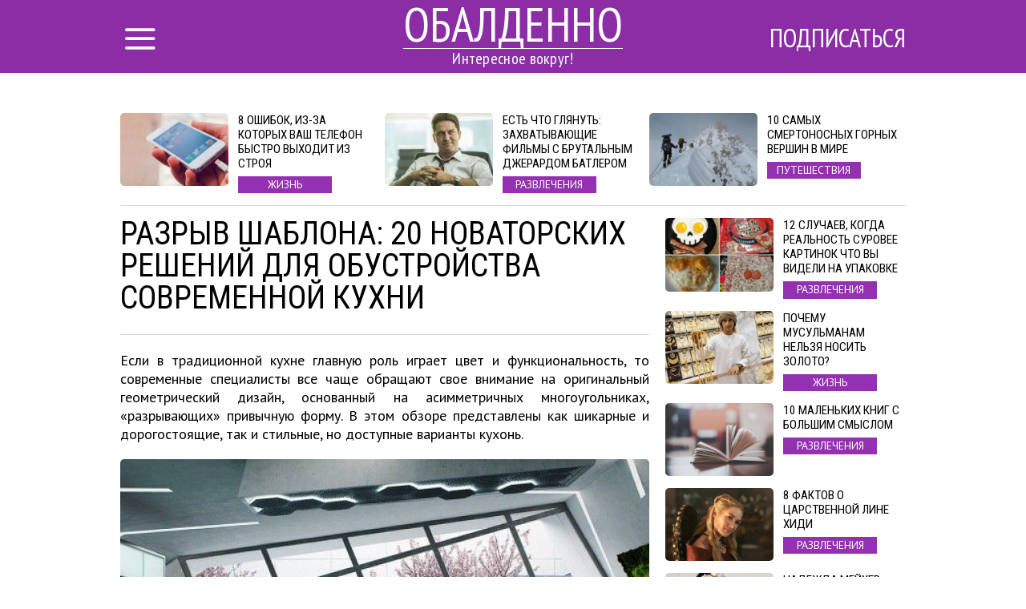

--- FILE ---
content_type: text/html; charset=UTF-8
request_url: http://obaldenno.com/article/6289/razryv-shablona-20-novatorskih-reshenijj-dlja-obustrojjstva-sovremennojj-kuhni
body_size: 10728
content:
<!DOCTYPE html>
<html lang="ru">
    <head>
        <title>Разрыв шаблона: 20 новаторских решений для обустройства современной кухни</title>
<meta charset="utf-8">
<meta http-equiv="x-ua-compatible" content="ie=edge">
<meta name="viewport" content="width=device-width, initial-scale=1.0, maximum-scale=1.0, minimum-scale=1.0, user-scalable=0" />
<meta name="description" content="Если в традиционной кухне главную роль играет цвет и функциональность, то современные специалисты все чаще обращают свое внимание на оригинальный геометрический дизайн, основанный на асимметричных многоугольниках, «разрывающих» привычную форму. В этом обзоре представлены как шикарные и дорогостоящие, так и стильные, но доступные варианты кухонь.">
<meta name="robots" content="index,follow" />
<!--FB Setup-->
<meta name="vk:app_id" content="" />
<meta property="fb:admins" content="100001547380467" />  
<meta property="fb:app_id" content="306117176483218" />     
<meta property="og:type" content="website">
<meta property="og:url" content="http://obaldenno.com/article/6289/razryv-shablona-20-novatorskih-reshenijj-dlja-obustrojjstva-sovremennojj-kuhni">
<meta property="og:title" content="Разрыв шаблона: 20 новаторских решений для обустройства современной кухни">
<meta property="og:image" content="http://obaldenno.com/uploads/title/201710/geometric-kitchen-design.jpg">
<meta property="og:description" content="В ногу со временем!">
<meta property="og:site_name" content="obaldenno.com">
<meta property="og:locale" content="ru_RU">
<!--<meta property="article:author" content="">-->
<!--Twiter Setup-->
<meta name="twitter:url" content="http://obaldenno.com/article/6289/razryv-shablona-20-novatorskih-reshenijj-dlja-obustrojjstva-sovremennojj-kuhni">
<meta name="twitter:title" content="Разрыв шаблона: 20 новаторских решений для обустройства современной кухни">
<meta name="twitter:description" content="Интересное вокруг!">
<meta name="twitter:image" content="http://obaldenno.com/uploads/title/201710/geometric-kitchen-design.jpg">
<meta name="twitter:creator" content="801414496401166336" />
<link href="https://fonts.googleapis.com/css?family=PT+Sans:400,700,400italic,700italic|PT+Sans+Narrow:400,700|Roboto+Condensed&subset=latin,cyrillic" rel="stylesheet">

<link rel="apple-touch-icon" sizes="57x57" href="/favicon/apple-icon-57x57.png">
<link rel="apple-touch-icon" sizes="60x60" href="/favicon/apple-icon-60x60.png">
<link rel="icon" type="image/png" sizes="192x192"  href="/favicon/android-icon-192x192.png">
<link rel="icon" type="image/png" sizes="32x32" href="/favicon/favicon-32x32.png">
<link rel="icon" type="image/png" sizes="96x96" href="/favicon/favicon-96x96.png">
<link rel="icon" type="image/png" sizes="16x16" href="/favicon/favicon-16x16.png">
<link rel="manifest" href="/favicon/manifest.json">
<meta name="msapplication-TileColor" content="#ffffff">
<meta name="msapplication-TileImage" content="/favicon/ms-icon-144x144.png">
<meta name="theme-color" content="#ffffff">

<!--<link rel="alternate" href="https://feeds.feedburner.com/example" type="application/rss+xml" title="RSS">-->
<link href="/build/css/yeildbird/article-4fa31a6292.css" rel="stylesheet"><script src="https://ajax.googleapis.com/ajax/libs/jquery/2.2.4/jquery.min.js"></script>
<script>
    (window.jQuery || document.write('<script src="http://ajax.aspnetcdn.com/ajax/jQuery/jquery-2.2.4.min.js"><\/script>'));
    var global_config = {};
    global_config.website_min =  '/uploads/tumb/main/obaldenno_big4_tumb_340.jpg'
</script>
<!--Google Analytic Code -->                          
<script>(function(i,s,o,g,r,a,m){i['GoogleAnalyticsObject']=r;i[r]=i[r]||function(){(i[r].q=i[r].q||[]).push(arguments)},i[r].l=1*new Date();a=s.createElement(o),m=s.getElementsByTagName(o)[0];a.async=1;a.src=g;m.parentNode.insertBefore(a,m)})(window,document,'script','https://www.google-analytics.com/analytics.js','ga');ga('create','UA-86534196-1','auto');ga('send','pageview');</script><!--CDN Prefetching-->
<!-- //Connect Container: Obaldenno.com --> <script src="//get.s-onetag.com/3f3b8542-5c24-4ebc-adb9-c22951c73902/tag.min.js" async defer></script>         
    </head>
    <body>
        <script>
    window.fbAsyncInit = function() {
        FB.init({
            appId      : '306117176483218',
            xfbml      : true,
            status     : true,
            cookie     : true,
            version    : 'v2.10'
        }); 
        fbApiInit = true; //init flag                        
    };   
    function fbEnsureInit(callback) {
        if(!window.fbApiInit) {
            setTimeout(function() {fbEnsureInit(callback);}, 250);
        } else {
            if(callback) {
                callback();
            }
        }
    } 
    (function (d, s, id) {
        var js, fjs = d.getElementsByTagName(s)[0];
        if (d.getElementById(id)) {
            return;
        }
        js = d.createElement(s);
        js.id = id;
        js.src = "//connect.facebook.net/en_US/sdk.js";
        fjs.parentNode.insertBefore(js, fjs);
        }(document, 'script', 'facebook-jssdk'));
</script>  
                <header class="header">
            <header class="header">
    <div class="container"><a href="/" class="logo">
        <h2>Обалденно</h2>
        <h3>Интересное вокруг!</h3></a></div>
    <div class="menu">
        <input id="nav_checkbox" type="checkbox">
        <div class="container -nav-btn">
            <label for="nav_checkbox" class="nav_label"><i class="icon-menu"></i></label>
            <div class="nav_category"></div>
            <a href="/subscribe" target="_blank" class="btn-subscribe-nav">Подписаться</a>
        </div>
        <nav class="nav">
            <div class="container -nav">
                <!--form-->
                <form action="/search" class="nav_form" method="get">
                    <input type="text" name="phrase" required placeholder="Поиск по названию статьи" class="nav_form_input">
                    <button title="Поиск" class="nav_form_btn" type="submit"><i class="icon-search"></i></button>
                </form>
                <ul class="nav_list">
                    <li class="nav_item"><a href="/category/Razvlechenija" class="nav_link" title="Развлечения">Развлечения</a></li><li class="nav_item"><a href="/category/ZHizna" class="nav_link" title="Жизнь">Жизнь</a></li><li class="nav_item"><a href="/category/Neverojatnoe" class="nav_link" title="Невероятное">Невероятное</a></li><li class="nav_item"><a href="/category/Puteshestvija" class="nav_link" title="Путешествия">Путешествия</a></li>                </ul>
                <div id="banner_"></div>
            </div>
        </nav>
    </div>
</header>        </header>    
                <script>
    var article_id = '6289';
</script>
<main class="container -footer-offset">
    <div class="intro">
        <div class="intro_wrap">
        </div>
    </div>
    <div class="main">
        <!--left col-->
        <div class="main_left-col">
            <!--article-->
            <article class="article" itemscope itemtype="http://schema.org/Article">
                <h1 class="article_title" itemprop="headline">Разрыв шаблона: 20 новаторских решений для обустройства современной кухни</h1>
                <div class="article_date">
                    <!--<time itemprop="dateCreated" class="article_date--inline">14/07/2025</time>-->
                                </div>
                <meta itemprop="dateModified" content="2025-07-14T23:00:02+03:00">
                <meta itemprop="datePublished" content="2025-07-14T23:00:02+03:00">
                <div class="adslot_article--up">
                    <div><!-- /52555387/obaldenno.com_300х250_3 --><script async='async' src='https://www.googletagservices.com/tag/js/gpt.js'></script><script>var googletag = googletag || {};googletag.cmd = googletag.cmd || [];</script><script>googletag.cmd.push(function() {var _YB=_YB||{ab:function(){return (_YB.dool?'b':'a'+Math.floor(Math.random()*10));},dc:function(){return (_YB.dool?'d':'c'+Math.floor(Math.random()*20));},mx:function(){return (!_YB.dool?'x':'m'+Math.floor(Math.random()*180));},tt:function(){return ('tt'+Math.floor(Math.random()*10));},dool:Math.random()>=0.1}; var _yt=new Date(),yb_th=_yt.getUTCHours()-8,yb_tm=_yt.getUTCMinutes(),yb_wd=_yt.getUTCDay();if(yb_th<0){yb_th=24+yb_th;yb_wd-=1;};if(yb_wd<0){yb_wd=7+yb_wd};  googletag.defineSlot('/52555387/obaldenno.com_300х250_3', [[300, 250]], 'div-gpt-ad-obaldenno.com_300х250_3').setTargeting('yb_ab', _YB.ab()).setTargeting('yb_dc', _YB.dc()).setTargeting('yb_mx', _YB.mx()).setTargeting('yb_tt', _YB.tt()).setTargeting('yb_ff', ''+Math.round(Math.random())).setTargeting('yb_th', yb_th.toString()).setTargeting('yb_tm', yb_tm.toString()).setTargeting('yb_wd', yb_wd.toString()).addService(googletag.pubads());googletag.pubads().collapseEmptyDivs();googletag.enableServices();});</script><div id='div-gpt-ad-obaldenno.com_300х250_3'><script>googletag.cmd.push(function() { googletag.display('div-gpt-ad-obaldenno.com_300х250_3'); });</script></div>
</div>
                </div>
                <p class="article_text" itemprop="description">Если в традиционной кухне главную роль играет цвет и функциональность, то современные специалисты все чаще обращают свое внимание на оригинальный геометрический дизайн, основанный на асимметричных многоугольниках, «разрывающих» привычную форму. В этом обзоре представлены как шикарные и дорогостоящие, так и стильные, но доступные варианты кухонь.</p>
                <div class="clear"></div>
                <div itemprop="image" itemscope itemtype="https://schema.org/ImageObject">
                    <picture><source srcset="/uploads/tumb/title/201710/geometric-kitchen-design_tumb_340.jpg" media="(max-width: 340px)" /><source srcset="/uploads/tumb/title/201710/geometric-kitchen-design_tumb_480.jpg" media="(max-width: 480px)" /><source srcset="/uploads/tumb/title/201710/geometric-kitchen-design_tumb_660.jpg" media="(max-width: 660px)" />
            <img src="/uploads/tumb/title/201710/geometric-kitchen-design_tumb_660.jpg" itemprop="contentUrl" class="article_img" alt="Удивительные идеи, которые выглядят свежо!" />
            </picture>                    <meta itemprop="width" content="660">
                    <meta itemprop="height" content="446">
                </div>                    <section class="subscribtion_up">
                        <div class="social-likes" data-counters="no" data-zeroes="no"><div class="social-padding facebook" title="social.title.facebook">Facebook</div><div class="social-padding twitter" title="social.title.twitter">Twitter</div><div class="social-padding vkontakte" title="social.title.vk">Вконтакте</div><div class="social-padding odnoklassniki" title="social.title.odnoklassniki">Однокласники</div></div>                </section>                                     
                <div id="articleText" class="article_text" itemprop="articleBody">
                    <h3>   1. Отличное решение для современной кухни </h3> <div class="postimagecontainer">   <picture><source srcset="/uploads/tumb/img/201710/unique-kitchen-shelves_tumb_340.jpg" media="(max-width: 340px)" /><source srcset="/uploads/tumb/img/201710/unique-kitchen-shelves_tumb_480.jpg" media="(max-width: 480px)" /><source srcset="/uploads/tumb/img/201710/unique-kitchen-shelves_tumb_660.jpg" media="(max-width: 660px)" />
            <img src="/uploads/tumb/img/201710/unique-kitchen-shelves_tumb_660.jpg" alt="Оригинальные узоры на шкафах и нескучная геометрия в интерьере отличное решение для современной кухни " title="Оригинальные узоры на шкафах и нескучная геометрия в интерьере - отличное решение для современной кухни. " />
            </picture> </div><br /> Оригинальные узоры на шкафах и нескучная геометрия в интерьере - отличное решение для современной кухни. <h3>   2. Многофункциональный остров в центре помещения </h3> <div class="postimagecontainer">   <picture><source srcset="/uploads/tumb/img/201710/unique-modern-kitchen-with-polygon-islan_tumb_340.jpg" media="(max-width: 340px)" /><source srcset="/uploads/tumb/img/201710/unique-modern-kitchen-with-polygon-islan_tumb_480.jpg" media="(max-width: 480px)" /><source srcset="/uploads/tumb/img/201710/unique-modern-kitchen-with-polygon-islan_tumb_660.jpg" media="(max-width: 660px)" />
            <img src="/uploads/tumb/img/201710/unique-modern-kitchen-with-polygon-islan_tumb_660.jpg" alt="Необычным дизайнерским решениями в этой кухне можно назвать многофункциональный остров в центре помещения который оживляет всё пространство в целом" title="Необычным дизайнерским решениями в этой кухне можно назвать многофункциональный остров в центре помещения, который оживляет всё пространство в целом." />
            </picture> </div><br /> Необычным дизайнерским решениями в этой кухне можно назвать многофункциональный остров в центре помещения, который оживляет всё пространство в целом. <h3>   3. Объёмный кухонный гарнитур </h3> <div class="postimagecontainer">   <picture><source srcset="/uploads/tumb/img/201710/geometric-kitchen-cabinets_tumb_340.jpg" media="(max-width: 340px)" /><source srcset="/uploads/tumb/img/201710/geometric-kitchen-cabinets_tumb_480.jpg" media="(max-width: 480px)" /><source srcset="/uploads/tumb/img/201710/geometric-kitchen-cabinets_tumb_660.jpg" media="(max-width: 660px)" />
            <img src="/uploads/tumb/img/201710/geometric-kitchen-cabinets_tumb_660.jpg" alt="Объёмный кухонный гарнитур это не только отличный способ правильно распределить пространство для хранения но и идеальное решение для улучшения визуального восприятия серых оттенков в помещении" title="Объёмный кухонный гарнитур - это не только отличный способ правильно распределить пространство для хранения, но и идеальное решение для улучшения визуального восприятия серых оттенков в помещении." />
            </picture> </div><br /> Объёмный кухонный гарнитур - это не только отличный способ правильно распределить пространство для хранения, но и идеальное решение для улучшения визуального восприятия серых оттенков в помещении. <h3>   4. Интерьер в бежевом цвете </h3> <div class="postimagecontainer">   <picture><source srcset="/uploads/tumb/img/201710/unique-kitchen-cabinets-with-geometric-f_tumb_340.jpg" media="(max-width: 340px)" /><source srcset="/uploads/tumb/img/201710/unique-kitchen-cabinets-with-geometric-f_tumb_480.jpg" media="(max-width: 480px)" /><source srcset="/uploads/tumb/img/201710/unique-kitchen-cabinets-with-geometric-f_tumb_660.jpg" media="(max-width: 660px)" />
            <img src="/uploads/tumb/img/201710/unique-kitchen-cabinets-with-geometric-f_tumb_660.jpg" alt="Бежевый цвет пользуется особой популярностью и это неудивительно так как он отлично вписывается фактически в любой интерьер кухни и является воплощением сразу нескольких стилистических направлений" title="Бежевый цвет пользуется особой популярностью, и это неудивительно, так как он отлично вписывается фактически в любой интерьер кухни и является воплощением сразу нескольких стилистических направлений." />
            </picture> </div><br /> Бежевый цвет пользуется особой популярностью, и это неудивительно, так как он отлично вписывается фактически в любой интерьер кухни и является воплощением сразу нескольких стилистических направлений. <h3>   5. Геометрические фигуры в современном интерьере </h3> <div class="postimagecontainer">   <picture><source srcset="/uploads/tumb/img/201710/sharp-geometric-kitchen-island_tumb_340.jpg" media="(max-width: 340px)" /><source srcset="/uploads/tumb/img/201710/sharp-geometric-kitchen-island_tumb_480.jpg" media="(max-width: 480px)" /><source srcset="/uploads/tumb/img/201710/sharp-geometric-kitchen-island_tumb_660.jpg" media="(max-width: 660px)" />
            <img src="/uploads/tumb/img/201710/sharp-geometric-kitchen-island_tumb_660.jpg" alt="Геометрические фигуры в современном интерьере не теряют своей актуальности " title="Геометрические фигуры в современном интерьере не теряют своей актуальности. " />
            </picture> </div><br /> Геометрические фигуры в современном интерьере не теряют своей актуальности. <h3>   6. Произведение искусства </h3> <div class="postimagecontainer">   <picture><source srcset="/uploads/tumb/img/201710/smooth-geometric-kitchen-island_tumb_340.jpg" media="(max-width: 340px)" /><source srcset="/uploads/tumb/img/201710/smooth-geometric-kitchen-island_tumb_480.jpg" media="(max-width: 480px)" /><source srcset="/uploads/tumb/img/201710/smooth-geometric-kitchen-island_tumb_660.jpg" media="(max-width: 660px)" />
            <img src="/uploads/tumb/img/201710/smooth-geometric-kitchen-island_tumb_660.jpg" alt="Многофункциональный остров в центре кухни играющий роль своеобразной скульптуры которая способна оставить приятное впечатление на гостей " title="Многофункциональный остров в центре кухни, играющий роль своеобразной скульптуры, которая способна оставить приятное впечатление на гостей. " />
            </picture> </div><br /> Многофункциональный остров в центре кухни, играющий роль своеобразной скульптуры, которая способна оставить приятное впечатление на гостей. <h3>   7. Тщательно продуманная геометрия </h3> <div class="postimagecontainer">   <picture><source srcset="/uploads/tumb/img/201710/balanced-kitchen-design-inspiration_tumb_340.jpg" media="(max-width: 340px)" /><source srcset="/uploads/tumb/img/201710/balanced-kitchen-design-inspiration_tumb_480.jpg" media="(max-width: 480px)" /><source srcset="/uploads/tumb/img/201710/balanced-kitchen-design-inspiration_tumb_660.jpg" media="(max-width: 660px)" />
            <img src="/uploads/tumb/img/201710/balanced-kitchen-design-inspiration_tumb_660.jpg" alt="Тщательно продуманная геометрия подразумевает использование предметов мебели которые идеально вписываются в интерьер помещения " title="Тщательно продуманная геометрия подразумевает использование предметов мебели, которые идеально вписываются в интерьер помещения. " />
            </picture> </div><br /> Тщательно продуманная геометрия подразумевает использование предметов мебели, которые идеально вписываются в интерьер помещения. <h3>   8. Отделка кухни деревом </h3> <div class="postimagecontainer">   <picture><source srcset="/uploads/tumb/img/201710/super-symmetrical-kitchen-design_tumb_340.jpg" media="(max-width: 340px)" /><source srcset="/uploads/tumb/img/201710/super-symmetrical-kitchen-design_tumb_480.jpg" media="(max-width: 480px)" /><source srcset="/uploads/tumb/img/201710/super-symmetrical-kitchen-design_tumb_660.jpg" media="(max-width: 660px)" />
            <img src="/uploads/tumb/img/201710/super-symmetrical-kitchen-design_tumb_660.jpg" alt="Симметрия и контраст играют важную роль в интерьере кухни " title="Симметрия и контраст играют важную роль в интерьере кухни. " />
            </picture> </div><br /> Симметрия и контраст играют важную роль в интерьере кухни. <h3>   9. Сказочная атмосфера в интерьере кухни </h3> <div class="postimagecontainer">   <picture><source srcset="/uploads/tumb/img/201710/geometric-kitchen-architecture_tumb_340.jpg" media="(max-width: 340px)" /><source srcset="/uploads/tumb/img/201710/geometric-kitchen-architecture_tumb_480.jpg" media="(max-width: 480px)" /><source srcset="/uploads/tumb/img/201710/geometric-kitchen-architecture_tumb_660.jpg" media="(max-width: 660px)" />
            <img src="/uploads/tumb/img/201710/geometric-kitchen-architecture_tumb_660.jpg" alt="Стеллаж из натуральной древесины и необычные геометрические фигуры в интерьере кухни которые создают сказочную атмосферу " title="Стеллаж из натуральной древесины и необычные геометрические фигуры в интерьере кухни, которые создают сказочную атмосферу. " />
            </picture> </div><br /> Стеллаж из натуральной древесины и необычные геометрические фигуры в интерьере кухни, которые создают сказочную атмосферу. <h3>   10. Акцентные элементы в интерьере </h3> <div class="postimagecontainer">   <picture><source srcset="/uploads/tumb/img/201710/contrasting-shapes-in-the-kitchen_tumb_340.jpg" media="(max-width: 340px)" /><source srcset="/uploads/tumb/img/201710/contrasting-shapes-in-the-kitchen_tumb_480.jpg" media="(max-width: 480px)" /><source srcset="/uploads/tumb/img/201710/contrasting-shapes-in-the-kitchen_tumb_660.jpg" media="(max-width: 660px)" />
            <img src="/uploads/tumb/img/201710/contrasting-shapes-in-the-kitchen_tumb_660.jpg" alt="Акцентные элементы и нетрадиционная геометрия в интерьере кухни которые сочетаются в полной гармонии и единстве " title="Акцентные элементы и нетрадиционная геометрия в интерьере кухни, которые сочетаются в полной гармонии и единстве. " />
            </picture> </div><br /> Акцентные элементы и нетрадиционная геометрия в интерьере кухни, которые сочетаются в полной гармонии и единстве. <h3>   11. Кирпичная кладка </h3> <div class="postimagecontainer">   <picture><source srcset="/uploads/tumb/img/201710/kitchen-with-red-bricks-white-cabinets-w_tumb_340.jpg" media="(max-width: 340px)" /><source srcset="/uploads/tumb/img/201710/kitchen-with-red-bricks-white-cabinets-w_tumb_480.jpg" media="(max-width: 480px)" /><source srcset="/uploads/tumb/img/201710/kitchen-with-red-bricks-white-cabinets-w_tumb_660.jpg" media="(max-width: 660px)" />
            <img src="/uploads/tumb/img/201710/kitchen-with-red-bricks-white-cabinets-w_tumb_660.jpg" alt="Применение кирпичной кладки в интерьере помещений практичный и недорогой способ оригинальной отделки " title="Применение кирпичной кладки в интерьере помещений - практичный и недорогой способ оригинальной отделки. " />
            </picture> </div><br /> Применение кирпичной кладки в интерьере помещений - практичный и недорогой способ оригинальной отделки. <div class="adslot_wrapper--middle"><div class="adslot_title">Реклама</div>
        <div class="adslot_article--middle"><center>
<!-- /52555387/obaldenno.com_300х250_1 --><script async='async' src='https://www.googletagservices.com/tag/js/gpt.js'></script><script>var googletag = googletag || {};googletag.cmd = googletag.cmd || [];</script><script>googletag.cmd.push(function() {var _YB=_YB||{ab:function(){return (_YB.dool?'b':'a'+Math.floor(Math.random()*10));},dc:function(){return (_YB.dool?'d':'c'+Math.floor(Math.random()*20));},mx:function(){return (!_YB.dool?'x':'m'+Math.floor(Math.random()*180));},tt:function(){return ('tt'+Math.floor(Math.random()*10));},dool:Math.random()>=0.1}; var _yt=new Date(),yb_th=_yt.getUTCHours()-8,yb_tm=_yt.getUTCMinutes(),yb_wd=_yt.getUTCDay();if(yb_th<0){yb_th=24+yb_th;yb_wd-=1;};if(yb_wd<0){yb_wd=7+yb_wd};  googletag.defineSlot('/52555387/obaldenno.com_300х250_1', [[300, 250]], 'div-gpt-ad-obaldenno.com_300х250_1').setTargeting('yb_ab', _YB.ab()).setTargeting('yb_dc', _YB.dc()).setTargeting('yb_mx', _YB.mx()).setTargeting('yb_tt', _YB.tt()).setTargeting('yb_ff', ''+Math.round(Math.random())).setTargeting('yb_th', yb_th.toString()).setTargeting('yb_tm', yb_tm.toString()).setTargeting('yb_wd', yb_wd.toString()).addService(googletag.pubads());googletag.pubads().collapseEmptyDivs();googletag.enableServices();});</script><div id='div-gpt-ad-obaldenno.com_300х250_1'><script>googletag.cmd.push(function() { googletag.display('div-gpt-ad-obaldenno.com_300х250_1'); });</script></div>
<!-- /52555387/obaldenno.com_300х250_2 --><script async='async' src='https://www.googletagservices.com/tag/js/gpt.js'></script><script>var googletag = googletag || {};googletag.cmd = googletag.cmd || [];</script><script>googletag.cmd.push(function() {var _YB=_YB||{ab:function(){return (_YB.dool?'b':'a'+Math.floor(Math.random()*10));},dc:function(){return (_YB.dool?'d':'c'+Math.floor(Math.random()*20));},mx:function(){return (!_YB.dool?'x':'m'+Math.floor(Math.random()*180));},tt:function(){return ('tt'+Math.floor(Math.random()*10));},dool:Math.random()>=0.1}; var _yt=new Date(),yb_th=_yt.getUTCHours()-8,yb_tm=_yt.getUTCMinutes(),yb_wd=_yt.getUTCDay();if(yb_th<0){yb_th=24+yb_th;yb_wd-=1;};if(yb_wd<0){yb_wd=7+yb_wd};  googletag.defineSlot('/52555387/obaldenno.com_300х250_2', [[300, 250]], 'div-gpt-ad-obaldenno.com_300х250_2').setTargeting('yb_ab', _YB.ab()).setTargeting('yb_dc', _YB.dc()).setTargeting('yb_mx', _YB.mx()).setTargeting('yb_tt', _YB.tt()).setTargeting('yb_ff', ''+Math.round(Math.random())).setTargeting('yb_th', yb_th.toString()).setTargeting('yb_tm', yb_tm.toString()).setTargeting('yb_wd', yb_wd.toString()).addService(googletag.pubads());googletag.pubads().collapseEmptyDivs();googletag.enableServices();});</script><div class="ads_hidden" id='div-gpt-ad-obaldenno.com_300х250_2'><script>googletag.cmd.push(function() { googletag.display('div-gpt-ad-obaldenno.com_300х250_2'); });</script></div>
</center></div></div>
        <h3>   12. Современный сюрреализм в интерьере </h3> <div class="postimagecontainer">   <picture><source srcset="/uploads/tumb/img/201710/geometric-kitchen-design_tumb_340.jpg" media="(max-width: 340px)" /><source srcset="/uploads/tumb/img/201710/geometric-kitchen-design_tumb_480.jpg" media="(max-width: 480px)" /><source srcset="/uploads/tumb/img/201710/geometric-kitchen-design_tumb_660.jpg" media="(max-width: 660px)" />
            <img src="/uploads/tumb/img/201710/geometric-kitchen-design_tumb_660.jpg" alt="Нескучные цвета и материалы различные замысловатые формы фурнитура всё это позволяет создать особенный оригинальный дизайн кухни в сюрреалистическом стиле" title="Нескучные цвета и материалы, различные замысловатые формы, фурнитура - всё это позволяет создать особенный, оригинальный дизайн кухни в сюрреалистическом стиле." />
            </picture> </div><br /> Нескучные цвета и материалы, различные замысловатые формы, фурнитура - всё это позволяет создать особенный, оригинальный дизайн кухни в сюрреалистическом стиле. <h3>   13. Дизайн кухни в серых оттенках </h3> <div class="postimagecontainer">   <picture><source srcset="/uploads/tumb/img/201710/layered-kitchen-design_tumb_340.jpg" media="(max-width: 340px)" /><source srcset="/uploads/tumb/img/201710/layered-kitchen-design_tumb_480.jpg" media="(max-width: 480px)" /><source srcset="/uploads/tumb/img/201710/layered-kitchen-design_tumb_660.jpg" media="(max-width: 660px)" />
            <img src="/uploads/tumb/img/201710/layered-kitchen-design_tumb_660.jpg" alt="Дизайн кухни в серых оттенках необычайно стильное и элегантное решение для обустройства кухонного пространства" title="Дизайн кухни в серых оттенках - необычайно стильное и элегантное решение для обустройства кухонного пространства." />
            </picture> </div><br /> Дизайн кухни в серых оттенках - необычайно стильное и элегантное решение для обустройства кухонного пространства. <h3>   14. Просторная и светлая кухня </h3> <div class="postimagecontainer">   <picture><source srcset="/uploads/tumb/img/201710/white-and-wood-kitchen_tumb_340.jpg" media="(max-width: 340px)" /><source srcset="/uploads/tumb/img/201710/white-and-wood-kitchen_tumb_480.jpg" media="(max-width: 480px)" /><source srcset="/uploads/tumb/img/201710/white-and-wood-kitchen_tumb_660.jpg" media="(max-width: 660px)" />
            <img src="/uploads/tumb/img/201710/white-and-wood-kitchen_tumb_660.jpg" alt="Белый стол в интерьере кухни наиболее универсальное и практичное решение" title="Белый стол в интерьере кухни – наиболее универсальное и практичное решение." />
            </picture> </div><br /> Белый стол в интерьере кухни &ndash; наиболее универсальное и практичное решение. <h3>   15. Светлая кухня с деревянными элементами </h3> <div class="postimagecontainer">   <picture><source srcset="/uploads/tumb/img/201710/rounded-accents-to-complement-linear-kit_tumb_340.jpg" media="(max-width: 340px)" /><source srcset="/uploads/tumb/img/201710/rounded-accents-to-complement-linear-kit_tumb_480.jpg" media="(max-width: 480px)" /><source srcset="/uploads/tumb/img/201710/rounded-accents-to-complement-linear-kit_tumb_660.jpg" media="(max-width: 660px)" />
            <img src="/uploads/tumb/img/201710/rounded-accents-to-complement-linear-kit_tumb_660.jpg" alt="Белая кухня с деревянными элементами отличный выбор для тех кому нравятся лаконичные интерьеры отличающиеся чистотой линий и монохромностью" title="Белая кухня с деревянными элементами - отличный выбор для тех, кому нравятся лаконичные интерьеры, отличающиеся чистотой линий и монохромностью." />
            </picture> </div><br /> Белая кухня с деревянными элементами - отличный выбор для тех, кому нравятся лаконичные интерьеры, отличающиеся чистотой линий и монохромностью. <h3>   16. Интерьер в стиле модерн </h3> <div class="postimagecontainer">   <picture><source srcset="/uploads/tumb/img/201710/subtle-geometric-kitchen-inspiration_tumb_340.jpg" media="(max-width: 340px)" /><source srcset="/uploads/tumb/img/201710/subtle-geometric-kitchen-inspiration_tumb_480.jpg" media="(max-width: 480px)" /><source srcset="/uploads/tumb/img/201710/subtle-geometric-kitchen-inspiration_tumb_660.jpg" media="(max-width: 660px)" />
            <img src="/uploads/tumb/img/201710/subtle-geometric-kitchen-inspiration_tumb_660.jpg" alt="Необычные элементы в интерьере в стиле модерн это сочетание простоты форм и линий" title="Необычные элементы в интерьере в стиле модерн - это сочетание простоты форм и линий." />
            </picture> </div><br /> Необычные элементы в интерьере в стиле модерн - это сочетание простоты форм и линий. <h3>   17. Мрамор в современном интерьере </h3> <div class="postimagecontainer">   <picture><source srcset="/uploads/tumb/img/201710/amazing-marble-and-copper-kitchen_tumb_340.jpg" media="(max-width: 340px)" /><source srcset="/uploads/tumb/img/201710/amazing-marble-and-copper-kitchen_tumb_480.jpg" media="(max-width: 480px)" /><source srcset="/uploads/tumb/img/201710/amazing-marble-and-copper-kitchen_tumb_660.jpg" media="(max-width: 660px)" />
            <img src="/uploads/tumb/img/201710/amazing-marble-and-copper-kitchen_tumb_660.jpg" alt="Светлый мрамор имеет привлекательный внешний вид и устойчив к воздействию негативных факторов" title="Светлый мрамор имеет привлекательный внешний вид и устойчив к воздействию негативных факторов." />
            </picture> </div><br /> Светлый мрамор имеет привлекательный внешний вид и устойчив к воздействию негативных факторов. <h3>   18. Беспроигрышный вариант </h3> <div class="postimagecontainer">   <picture><source srcset="/uploads/tumb/img/201710/minimalist-all-white-kitchen_tumb_340.jpg" media="(max-width: 340px)" /><source srcset="/uploads/tumb/img/201710/minimalist-all-white-kitchen_tumb_480.jpg" media="(max-width: 480px)" /><source srcset="/uploads/tumb/img/201710/minimalist-all-white-kitchen_tumb_660.jpg" media="(max-width: 660px)" />
            <img src="/uploads/tumb/img/201710/minimalist-all-white-kitchen_tumb_660.jpg" alt="Кухня светлых оттенков беспроигрышный вариант для любого помещения " title="Кухня светлых оттенков – беспроигрышный вариант для любого помещения. " />
            </picture> </div><br /> Кухня светлых оттенков &ndash; беспроигрышный вариант для любого помещения. <h3>   19. Зрительное увеличение пространства </h3> <div class="postimagecontainer">   <picture><source srcset="/uploads/tumb/img/201710/white-and-wood-kitchen-design_tumb_340.jpg" media="(max-width: 340px)" /><source srcset="/uploads/tumb/img/201710/white-and-wood-kitchen-design_tumb_480.jpg" media="(max-width: 480px)" /><source srcset="/uploads/tumb/img/201710/white-and-wood-kitchen-design_tumb_660.jpg" media="(max-width: 660px)" />
            <img src="/uploads/tumb/img/201710/white-and-wood-kitchen-design_tumb_660.jpg" alt="Чтобы кухня визуально была просторнее желательно использовать светлые оттенки в интерьере " title="Чтобы кухня визуально была просторнее желательно использовать светлые оттенки в интерьере. " />
            </picture> </div><br /> Чтобы кухня визуально была просторнее желательно использовать светлые оттенки в интерьере. <h3>   20. Чёрная акцентная стена </h3> <div class="postimagecontainer">   <picture><source srcset="/uploads/tumb/img/201710/high-contrast-kitchen_tumb_340.jpg" media="(max-width: 340px)" /><source srcset="/uploads/tumb/img/201710/high-contrast-kitchen_tumb_480.jpg" media="(max-width: 480px)" /><source srcset="/uploads/tumb/img/201710/high-contrast-kitchen_tumb_660.jpg" media="(max-width: 660px)" />
            <img src="/uploads/tumb/img/201710/high-contrast-kitchen_tumb_660.jpg" alt="Чёрный цвет легко подчёркивает любые архитектурные элементы в интерьере кухни и отлично подойдёт для оформления акцентной стены" title="Чёрный цвет легко подчёркивает любые архитектурные элементы в интерьере кухни, и отлично подойдёт для оформления акцентной стены." />
            </picture> </div><br /> Чёрный цвет легко подчёркивает любые архитектурные элементы в интерьере кухни, и отлично подойдёт для оформления акцентной стены.                </div>
                <div class="adslot_article--down">
                    <div><!-- /52555387/obaldenno.com_300х250_4 --><script async='async' src='https://www.googletagservices.com/tag/js/gpt.js'></script><script>var googletag = googletag || {};googletag.cmd = googletag.cmd || [];</script><script>googletag.cmd.push(function() {var _YB=_YB||{ab:function(){return (_YB.dool?'b':'a'+Math.floor(Math.random()*10));},dc:function(){return (_YB.dool?'d':'c'+Math.floor(Math.random()*20));},mx:function(){return (!_YB.dool?'x':'m'+Math.floor(Math.random()*180));},tt:function(){return ('tt'+Math.floor(Math.random()*10));},dool:Math.random()>=0.1}; var _yt=new Date(),yb_th=_yt.getUTCHours()-8,yb_tm=_yt.getUTCMinutes(),yb_wd=_yt.getUTCDay();if(yb_th<0){yb_th=24+yb_th;yb_wd-=1;};if(yb_wd<0){yb_wd=7+yb_wd};  googletag.defineSlot('/52555387/obaldenno.com_300х250_4', [[300, 250]], 'div-gpt-ad-obaldenno.com_300х250_4').setTargeting('yb_ab', _YB.ab()).setTargeting('yb_dc', _YB.dc()).setTargeting('yb_mx', _YB.mx()).setTargeting('yb_tt', _YB.tt()).setTargeting('yb_ff', ''+Math.round(Math.random())).setTargeting('yb_th', yb_th.toString()).setTargeting('yb_tm', yb_tm.toString()).setTargeting('yb_wd', yb_wd.toString()).addService(googletag.pubads());googletag.pubads().collapseEmptyDivs();googletag.enableServices();});</script><div id='div-gpt-ad-obaldenno.com_300х250_4'><script>googletag.cmd.push(function() { googletag.display('div-gpt-ad-obaldenno.com_300х250_4'); });</script></div>
</div>
                </div>  
                <p class="article_text"><strong><span class="share_title">Поделитесь этим постом с друзьями</span></strong></p>
                <!--share-->
                <section class="subscribtion">
                    <div class="social-likes" data-counters="no" data-zeroes="no"><div class="social-padding facebook" title="social.title.facebook">Facebook</div><div class="social-padding twitter" title="social.title.twitter">Twitter</div><div class="social-padding vkontakte" title="social.title.vk">Вконтакте</div><div class="social-padding odnoklassniki" title="social.title.odnoklassniki">Однокласники</div></div>                </section>
                <p class="source"><a rel="nofollow" target="_blank" href="http://www.novate.ru/blogs/101017/43278/">Источник</a></p>
                <div class="user hidden">
                    <div class="user-img"><picture><source srcset="/uploads/tumb/avatar/201704/sailor-moon-gifs_1_tumb_25.gif" media="(max-width: 460px)" /><source srcset="/uploads/tumb/avatar/201704/sailor-moon-gifs_1_tumb_46.gif" media="(max-width: 768px)" />
            <img src="/uploads/avatar/201704/sailor-moon-gifs_1.gif" class="img-circle" alt="avatar" />
            </picture> </div>
                    <div class="user-text">
                        <span itemprop="author">Мария Литовка</span>
                    </div>
                </div>
            </article>
                            <div class="fb-comments" data-href="http://obaldenno.com/article/6289/razryv-shablona-20-novatorskih-reshenijj-dlja-obustrojjstva-sovremennojj-kuhni" data-numposts="5"></div>
                        <!--sibling-->
            <section class="sibling">
                <h3 class="sibling_title">Читайте Также</h3>
                <div class="recomended"></div>
            </section>
        </div>
        <!--right col-->
        <aside class="main_right-col">
            <!--<h3 class="sibling_title">Последние</h3>-->
            <div class="last_insert"></div>
            <div id="sticky">
                <div class="adslot_side"><!-- /52555387/obaldenno.com_300х600_sticky --><script async='async' src='https://www.googletagservices.com/tag/js/gpt.js'></script><script>var googletag = googletag || {};googletag.cmd = googletag.cmd || [];</script><script>googletag.cmd.push(function() {var _YB=_YB||{ab:function(){return (_YB.dool?'b':'a'+Math.floor(Math.random()*10));},dc:function(){return (_YB.dool?'d':'c'+Math.floor(Math.random()*20));},mx:function(){return (!_YB.dool?'x':'m'+Math.floor(Math.random()*180));},tt:function(){return ('tt'+Math.floor(Math.random()*10));},dool:Math.random()>=0.1}; var _yt=new Date(),yb_th=_yt.getUTCHours()-8,yb_tm=_yt.getUTCMinutes(),yb_wd=_yt.getUTCDay();if(yb_th<0){yb_th=24+yb_th;yb_wd-=1;};if(yb_wd<0){yb_wd=7+yb_wd};  googletag.defineSlot('/52555387/obaldenno.com_300х600_sticky', [[300, 600]], 'div-gpt-ad-obaldenno.com_300х600_sticky').setTargeting('yb_ab', _YB.ab()).setTargeting('yb_dc', _YB.dc()).setTargeting('yb_mx', _YB.mx()).setTargeting('yb_tt', _YB.tt()).setTargeting('yb_ff', ''+Math.round(Math.random())).setTargeting('yb_th', yb_th.toString()).setTargeting('yb_tm', yb_tm.toString()).setTargeting('yb_wd', yb_wd.toString()).addService(googletag.pubads());googletag.pubads().collapseEmptyDivs();googletag.enableServices();});</script><div id='div-gpt-ad-obaldenno.com_300х600_sticky'><script>googletag.cmd.push(function() { googletag.display('div-gpt-ad-obaldenno.com_300х600_sticky'); });</script></div>
</div>
            </div>
        </aside>
    </div>
    <section class="more">
        <div class="adslot_bottom">
            <div><!-- /52555387/obaldenno.com_970х250_adaptive --><script async='async' src='https://www.googletagservices.com/tag/js/gpt.js'></script><script>var googletag = googletag || {};googletag.cmd = googletag.cmd || [];</script><script>googletag.cmd.push(function() {var _YB=_YB||{ab:function(){return (_YB.dool?'b':'a'+Math.floor(Math.random()*10));},dc:function(){return (_YB.dool?'d':'c'+Math.floor(Math.random()*20));},mx:function(){return (!_YB.dool?'x':'m'+Math.floor(Math.random()*180));},tt:function(){return ('tt'+Math.floor(Math.random()*10));},dool:Math.random()>=0.1}; var _yt=new Date(),yb_th=_yt.getUTCHours()-8,yb_tm=_yt.getUTCMinutes(),yb_wd=_yt.getUTCDay();if(yb_th<0){yb_th=24+yb_th;yb_wd-=1;};if(yb_wd<0){yb_wd=7+yb_wd}; var YBmapping = googletag.sizeMapping().addSize([0,0],[[300,250]]).addSize([768,0],[[600,250]]).addSize([1024,0],[[970,250]]).build(); googletag.defineSlot('/52555387/obaldenno.com_970х250_adaptive', [[970, 250], [600, 250], [300, 250]], 'div-gpt-ad-obaldenno.com_970х250_adaptive').defineSizeMapping(YBmapping).setTargeting('yb_ab', _YB.ab()).setTargeting('yb_dc', _YB.dc()).setTargeting('yb_mx', _YB.mx()).setTargeting('yb_tt', _YB.tt()).setTargeting('yb_ff', ''+Math.round(Math.random())).setTargeting('yb_th', yb_th.toString()).setTargeting('yb_tm', yb_tm.toString()).setTargeting('yb_wd', yb_wd.toString()).addService(googletag.pubads());googletag.pubads().collapseEmptyDivs();googletag.enableServices();});</script><div id='div-gpt-ad-obaldenno.com_970х250_adaptive'><script>googletag.cmd.push(function() { googletag.display('div-gpt-ad-obaldenno.com_970х250_adaptive'); });</script></div>
</div>
        </div>
        <h3 class="more_title">ещё больше интересных новостей:</h3>
        <div class="more_wrap">


        </div>
        <div class="clearfix"></div>
    </section>
</main>
<div id="chm"></div>
<!-- Go to www.addthis.com/dashboard to customize your tools -->
        <footer class="footer">
            <div class="container -footer">
    <!--col-->
    <div class="footer_col-1">
        <a href="/" class="logo">
            <h2 class="footer_col-1_t1">Обалденно</h2>
            <h3 class="footer_col-1_t2">Интересное вокруг!</h3>
        </a>
        <p class="footer_col-1_t3">© Copyright 2016 - 2026.<br> Все права защищены <br> <a href="mailto:info@obaldenno.com">info@obaldenno.com</a></p>
    </div>
    <!--col-->
    <div class="footer_col-2">
        <h3 class="footer_col-2_t1">О нас</h3>
        <p class="footer_col-2_t2">Множество интересно происходит вокруг нас, мир необъятен и каждый день происходят открытия, присоединяйся к нам, и вы будет знать о них</p>
        <p><a class="nav_item nav_link -footer" href="/privacy-policy">Политика конфиденциальности</a> </p>
    </div>
    <!--col-->
    <div class="footer_col-3">
        <div class="footer_nav">
            <ul class="nav_list">
                <li class="nav_item"><a href="/category/Razvlechenija" class="nav_link" title="Развлечения">Развлечения</a></li><li class="nav_item"><a href="/category/ZHizna" class="nav_link" title="Жизнь">Жизнь</a></li><li class="nav_item"><a href="/category/Neverojatnoe" class="nav_link" title="Невероятное">Невероятное</a></li><li class="nav_item"><a href="/category/Puteshestvija" class="nav_link" title="Путешествия">Путешествия</a></li>            </ul>
        </div>
    </div>
</div>
        </footer>
        <meta name="csrf-token" content="lBM1uVGl5OXdRRPekZFiHPLB2WuJ0y0G4u9BBJ8m">
<script>
    var popup = {
        statein    : 3,
        cj         : 0
    }
</script>
    <script>
    var push = {
        statein     : parseInt('1'),
        appid       : '',
        sync_social : parseInt('1'),
        wait        : parseInt('0'),
        between     : parseInt('1'),
        max         : parseInt('0'),
        expire      : 24/parseInt('24'), 
        text        : {
            'tip.state.unsubscribed': 'Подписаться',
            'tip.state.subscribed': "Вы уже подписаны",
            'tip.state.blocked': "Вы заблокировали подписку",
            'message.prenotify': 'Нажмите, что бы подписаться',
            'message.action.subscribed': "Спасибо за подписку!",
            'message.action.resubscribed': "Вы подписались",
            'message.action.unsubscribed': "Вы больше не будет получать уведомления",
            'dialog.main.title': 'Управление Подпиской',
            'dialog.main.button.subscribe': 'ПОДПИСАТЬСЯ',
            'dialog.main.button.unsubscribe': 'ОТПИСАТЬСЯ',
            'dialog.blocked.title': 'Разблокировать подписку',
            'dialog.blocked.message': "Следуйте инструкция для разрешения подписки:"
        },
        promptOptions: {
            /* These prompt options values configure both the HTTP prompt and the HTTP popup. */
            /* actionMessage limited to 90 characters */
            actionMessage: "Мы бы хотели отправлять вам уведомления",
            /* acceptButtonText limited to 15 characters */
            acceptButtonText: "Да",
            /* cancelButtonText limited to 15 characters */
            cancelButtonText: "Нет, Спасибо",
            exampleNotificationTitle: 'Пример сообщения',
            /* Example notification message */
            exampleNotificationMessage: 'Это пример сообщения',
            /* Text below example notification, limited to 50 characters */
            exampleNotificationCaption: 'Вы сможете отписаться в любой момент',
            autoAcceptTitle: 'Кликните "Разрешить уведомления"',
        }
    } 
</script>   
<script src="/build/js/push-cecc63af27.js"></script>    <script>
    (function($){
        $(window).load(function(){
            var img = '.postimagecontainer img'
            //the URL to be shared
            $PinItURL = $(location).attr('href');

            //for each img tag with 'pinit' class
            $(img).each(function(){

                //the media to be shared - full image url
                $media = $(this).prop('src');
                //the description of media - use the image title
                $description = $(this).attr("title");

                //place 'pin it' button after the image in the DOM
                $(this).after(getButtonHTML($media, $description));

                //define the hover target as the image
                $target = $(this);
                //define pinit as the button we just placed after the image
                $pinit = $(this).next(".pinit-wrapper");

                //calculate the left position for the pinit button
                $targetX = $(this).position().left + parseInt($target.css("padding-left")) + parseInt($target.css("margin-left"));
                //calculate the top position for the pinit button
                $targetY = $(this).position().top + parseInt($target.css("padding-top")) + parseInt($target.css("margin-top"));

                //place the pinit button as an overlay on top of image
                $pinit.css({"top":$targetY+20,"left":$targetX+20});

            });

            //loadin the pinterest js to render the actual button iframe
            $.ajax({    url: 'https://assets.pinterest.com/js/pinit.js', dataType: 'script', cache:true}).done(function(){

                //load complete... bind the handlers...

                //on image mouseenter, show the pinit button
                $(img).bind('mouseenter', function(){
                    $(this).next('.pinit-wrapper').stop().fadeTo(200, 1.0, function(){ $(this).show(); });
                });
                //on image mouseleave, hide the pinit button
                $(img).bind('mouseleave', function(){
                    $(this).next('.pinit-wrapper').stop().fadeTo(200, 0.0, function(){ $(this).hide(); });
                });

                //on pinit button mouseenter, do not fade out
                $('.pinit-wrapper').bind('mouseenter', function(){
                    $(this).stop().stop().fadeTo(200, 1.0, function(){ $(this).show(); });
                });

            });

        });
    })(jQuery);
    //returns pinit link wrapped in a hidden div
    function getButtonHTML($media, $description){
        $HTML = '<div class="pinit-wrapper" style="position:absolute;display:none;z-index:9999;cursor:pointer;"><a href="https://pinterest.com/pin/create/button/?url='+$PinItURL+'&media='+$media+'&description='+$description+'" class="pin-it-button" count-layout="none">Pin It</a></div>';
        return $HTML;
    }
</script><!-- JavaScripts -->
<script src="/build/js/article-226b4767f9.js"></script>
<script src="/build/js/base-modal-795509cfb2.js"></script>
<div>
<script async='async' src='https://www.googletagservices.com/tag/js/gpt.js'></script>
<script>
  var googletag = googletag || {};
  googletag.cmd = googletag.cmd || [];
</script>
<script>
 var gptAdSlots = [];
        googletag.cmd.push(function () {
            var _YB = _YB || {
                ab: function () {
                    return(_YB.dool ? 'b' : 'a' + Math.floor(Math.random() * 10));
                },
                dc: function () {
                    return(_YB.dool ? 'd' : 'c' + Math.floor(Math.random() * 20));
                },
                mx: function () {
                    return(!_YB.dool ? 'x' : 'm' + Math.floor(Math.random() * 180));
                },
                tt: function () {
                    return('tt' + Math.floor(Math.random() * 10));
                },
                dool: Math.random() >= 0.1
            };
            var _yt = new Date(),
                yb_th = _yt.getUTCHours() - 8,
                yb_tm = _yt.getUTCMinutes(),
                yb_wd = _yt.getUTCDay();
            if(yb_th < 0) {
                yb_th = 24 + yb_th;
                yb_wd -= 1;
            };
            if(yb_wd < 0) {
                yb_wd = 7 + yb_wd
            };
var mapping_anchor = googletag.sizeMapping().
  addSize([730, 0], []).
  addSize([0, 0], [[320, 100], [320, 50]]).
  build();

    gptAdSlots[0] = googletag.defineSlot('/52555387/obaldenno.com_anchor_ad', [[320,100], [320, 50]], 'yb_anchor')
.defineSizeMapping(mapping_anchor)
.setCollapseEmptyDiv(true,true)
.setTargeting('pos', ['anchor'])
.setTargeting('yb_ab', _YB.ab())
.setTargeting('yb_dc', _YB.dc())
.setTargeting('yb_mx', _YB.mx())
.setTargeting('yb_tt', _YB.tt())
.setTargeting('yb_ff', '' + Math.round(Math.random()))
.setTargeting('yb_th', yb_th.toString())
.setTargeting('yb_tm', yb_tm.toString())
.setTargeting('yb_wd', yb_wd.toString())
.addService(googletag.pubads());
    googletag.enableServices();
  });
</script>
</div>
<!-- /52555387/obaldenno.com_anchor_ad -->
<div style="position: fixed; bottom: 0px; z-index: 9999999; left: 50%; transform: translate(-50%, 0);">
<div id='yb_anchor' style=" background-color: #FFF; color: #FFF;">
<script>
googletag.cmd.push(function() { googletag.display('yb_anchor'); });
</script>
</div>
</div>    </body>
</html>

--- FILE ---
content_type: text/html; charset=utf-8
request_url: https://www.google.com/recaptcha/api2/aframe
body_size: 266
content:
<!DOCTYPE HTML><html><head><meta http-equiv="content-type" content="text/html; charset=UTF-8"></head><body><script nonce="OE3wLja4MdT4FlTEJ8Emgw">/** Anti-fraud and anti-abuse applications only. See google.com/recaptcha */ try{var clients={'sodar':'https://pagead2.googlesyndication.com/pagead/sodar?'};window.addEventListener("message",function(a){try{if(a.source===window.parent){var b=JSON.parse(a.data);var c=clients[b['id']];if(c){var d=document.createElement('img');d.src=c+b['params']+'&rc='+(localStorage.getItem("rc::a")?sessionStorage.getItem("rc::b"):"");window.document.body.appendChild(d);sessionStorage.setItem("rc::e",parseInt(sessionStorage.getItem("rc::e")||0)+1);localStorage.setItem("rc::h",'1769024169636');}}}catch(b){}});window.parent.postMessage("_grecaptcha_ready", "*");}catch(b){}</script></body></html>

--- FILE ---
content_type: text/css
request_url: http://obaldenno.com/build/css/yeildbird/article-4fa31a6292.css
body_size: 8142
content:
.spinner{margin:100px auto 0;width:70px;text-align:center}.spinner>div{width:18px;height:18px;background-color:#333;border-radius:100%;display:inline-block;-webkit-animation:sk-bouncedelay 1.4s infinite ease-in-out both;animation:sk-bouncedelay 1.4s infinite ease-in-out both}.spinner .bounce1{-webkit-animation-delay:-.32s;animation-delay:-.32s}.spinner .bounce2{-webkit-animation-delay:-.16s;animation-delay:-.16s}@-webkit-keyframes sk-bouncedelay{0%,80%,to{-webkit-transform:scale(0)}40%{-webkit-transform:scale(1)}}@keyframes sk-bouncedelay{0%,80%,to{-webkit-transform:scale(0);transform:scale(0)}40%{-webkit-transform:scale(1);transform:scale(1)}}@font-face{font-family:icomoon;src:url(../../../css/fonts/icomoon.eot?a6ejk31);src:url(../../../css/fonts/icomoon.eot?a6ejk31#iefix) format('embedded-opentype'),url(../../../css/fonts/icomoon.ttf?a6ejk31) format('truetype'),url(../../../css/fonts/icomoon.woff?a6ejk31) format('woff'),url(../../../css/fonts/icomoon.svg?a6ejk31#icomoon) format('svg');font-weight:400;font-style:normal}.iconmoon,[class*=" icon-"],[class^=icon-]{font-family:icomoon!important;speak:none;font-style:normal;font-weight:400;font-variant:normal;text-transform:none;line-height:1;-webkit-font-smoothing:antialiased;-moz-osx-font-smoothing:grayscale}.icon-menu:before{content:"\e900"}.icon-at:before{content:"\e906"}.icon-google-plus:before{content:"\e907"}.icon-odnoklassniki:before{content:"\e901"}.icon-pinterest-p:before{content:"\e902"}.icon-twitter:before{content:"\e903"}.icon-facebook-f:before,.icon-facebook:before{content:"\e904"}.icon-vk:before{content:"\e905"}.icon-search:before{content:"\e986"}.icon-menu2:before{content:"\e9bd"}.icon-cross:before{content:"\ea0f"}html{font-family:sans-serif;-ms-text-size-adjust:100%;-webkit-text-size-adjust:100%}body{margin:0}article,aside,details,figcaption,figure,footer,header,hgroup,main,menu,nav,section,summary{display:block}audio,canvas,progress,video{display:inline-block;vertical-align:baseline}audio:not([controls]){display:none;height:0}[hidden],template{display:none}a{background-color:transparent}a:active,a:hover{outline:0}abbr[title]{border-bottom:1px dotted}dfn{font-style:italic}h1{font-size:2em;margin:.67em 0}mark{background:#ff0;color:#000}small{font-size:80%}sub,sup{font-size:75%;line-height:0;position:relative;vertical-align:baseline}sup{top:-.5em}sub{bottom:-.25em}img{border:0}svg:not(:root){overflow:hidden}figure{margin:1em 40px}hr{box-sizing:content-box;height:0}pre{overflow:auto}code,kbd,pre,samp{font-family:monospace,monospace;font-size:1em}button,input,optgroup,select,textarea{color:inherit;font:inherit;margin:0}button{overflow:visible}button,select{text-transform:none}button,html input[type=button],input[type=reset],input[type=submit]{-webkit-appearance:button;cursor:pointer}button[disabled],html input[disabled]{cursor:default}button::-moz-focus-inner{border:0;padding:0}input{line-height:normal}input::-moz-focus-inner{border:0;padding:0}input[type=checkbox],input[type=radio]{box-sizing:border-box;padding:0}input[type=number]::-webkit-inner-spin-button,input[type=number]::-webkit-outer-spin-button{height:auto}input[type=search]{-webkit-appearance:textfield;box-sizing:content-box}input[type=search]::-webkit-search-cancel-button,input[type=search]::-webkit-search-decoration{-webkit-appearance:none}fieldset{border:1px solid silver;margin:0 2px;padding:.35em .625em .75em}legend{border:0;padding:0}textarea{overflow:auto}optgroup{font-weight:700}table{border-collapse:collapse;border-spacing:0}td,th{padding:0}.pagination{display:inline-block;padding-left:0;margin:20px 0;border-radius:4px}.pagination>li{display:inline}.pagination>li>a,.pagination>li>span{position:relative;float:left;padding:6px 12px;margin-left:-1px;line-height:1.42857143;color:#8b2ea6;text-decoration:none;background-color:#fff;border:1px solid #ddd}.pagination>li:first-child>a,.pagination>li:first-child>span{margin-left:0;border-top-left-radius:4px;border-bottom-left-radius:4px}.pagination>li:last-child>a,.pagination>li:last-child>span{border-top-right-radius:4px;border-bottom-right-radius:4px}.pagination>li>a:focus,.pagination>li>a:hover,.pagination>li>span:focus,.pagination>li>span:hover{z-index:2;color:#9431b1;background-color:#eee;border-color:#ddd}.pagination>.active>a,.pagination>.active>a:focus,.pagination>.active>a:hover,.pagination>.active>span,.pagination>.active>span:focus,.pagination>.active>span:hover{z-index:3;color:#fff;cursor:default;background-color:#8b2ea6;border-color:#8b2ea6}.pagination>.disabled>a,.pagination>.disabled>a:focus,.pagination>.disabled>a:hover,.pagination>.disabled>span,.pagination>.disabled>span:focus,.pagination>.disabled>span:hover{color:#777;cursor:not-allowed;background-color:#fff;border-color:#ddd}.pagination-lg>li>a,.pagination-lg>li>span{padding:10px 16px;font-size:18px;line-height:1.3333333}.pagination-lg>li:first-child>a,.pagination-lg>li:first-child>span{border-top-left-radius:6px;border-bottom-left-radius:6px}.pagination-lg>li:last-child>a,.pagination-lg>li:last-child>span{border-top-right-radius:6px;border-bottom-right-radius:6px}.pagination-sm>li>a,.pagination-sm>li>span{padding:5px 10px;font-size:12px;line-height:1.5}.pagination-sm>li:first-child>a,.pagination-sm>li:first-child>span{border-top-left-radius:3px;border-bottom-left-radius:3px}.pagination-sm>li:last-child>a,.pagination-sm>li:last-child>span{border-top-right-radius:3px;border-bottom-right-radius:3px}html{position:relative;min-height:100%;background-color:#fff}body,html{font-size:1em}body{font-family:PT Sans,sans-serif;color:#000;line-height:1;font-smoothing:antialiased;-webkit-font-smoothing:antialiased}*,:after,:before{box-sizing:border-box}a{color:#518aae}a,a:hover{text-decoration:none}a img{border:none}.nav_list,.siblings_links-list{list-style:none;padding:0;margin:0}.article_img,.container{margin-left:auto;margin-right:auto}.container,.footer,.footer_subscribe,.index_highlight,.index_wrap,.intro,.intro_post,.intro_wrap,.main,.more,.nav,.post-aside,.share_wrap,.siblings,.subscribtion_block-1,.subscribtion_block-2,.subscribtion_share{*zoom:1}.container:after,.container:before,.footer:after,.footer:before,.footer_subscribe:after,.footer_subscribe:before,.index_highlight:after,.index_highlight:before,.index_wrap:after,.index_wrap:before,.intro:after,.intro:before,.intro_post:after,.intro_post:before,.intro_wrap:after,.intro_wrap:before,.main:after,.main:before,.more:after,.more:before,.nav:after,.nav:before,.post-aside:after,.post-aside:before,.share_wrap:after,.share_wrap:before,.siblings:after,.siblings:before,.subscribtion_block-1:after,.subscribtion_block-1:before,.subscribtion_block-2:after,.subscribtion_block-2:before,.subscribtion_share:after,.subscribtion_share:before{content:"";display:block}.container:after,.footer:after,.footer_subscribe:after,.index_highlight:after,.index_wrap:after,.intro:after,.intro_post:after,.intro_wrap:after,.main:after,.more:after,.nav:after,.post-aside:after,.share_wrap:after,.siblings:after,.subscribtion_block-1:after,.subscribtion_block-2:after,.subscribtion_share:after{clear:both}.main{display:block}main.container{padding-top:25px}.container{padding:0 10px}.hidden{display:none!important}.footer_subscribe_form_btn,.subscribtion_form_btn{display:inline-block;position:relative;margin:0;padding:1em;border:none;text-align:center;cursor:pointer;text-decoration:none;outline:none}.footer_subscribe_form_input,.subscribtion_form_email,.subscribtion_form_name{display:inline-block;position:relative;margin:0;padding:0;border:none}.siblings{padding-top:42px;padding-bottom:5px}.siblings_text{float:left}.siblings_links-list{float:right}.siblings_links-list-item{display:inline-block;margin-right:10px}.siblings_links-list-item:last-child{margin-right:0}.siblings_link{color:inherit;text-decoration:none;transition:all .3s}.header{background:#8b2ea6;text-align:center;padding-top:37px}.footer{background-color:#dadada}.footer h2.footer_col-1_t1{font-size:3.2em}.footer_col-1{text-align:center}.footer_col-2,.footer_col-3{margin-top:20px}.footer_col-1_t1{width:calc(100% - 3px);color:#8b2ea6;font-size:3.75em;font-weight:500;border-bottom:1px solid #8b2ea6;margin-top:-5px;margin-bottom:3px;text-transform:uppercase;text-align:center}.footer_col-1_t2{color:#8b2ea6;font-size:1.25em;font-weight:400;margin-top:0;margin-bottom:15px;letter-spacing:.01em;text-align:center}.footer_col-1_t3{margin-top:0;margin-bottom:0;color:#7a7a7a;text-align:center}.footer_col-2_t1{font-size:1.25em;font-weight:500;margin-top:0;margin-bottom:17px;text-transform:uppercase}.footer_col-2_t2{text-align:justify;line-height:1.3;margin-top:0;margin-bottom:20px}.logo{font-family:PT Sans Narrow,sans-serif;display:inline-block;color:#fff;text-decoration:none}.logo h2{font-size:3.75em;font-weight:500;text-transform:uppercase;margin-top:0;margin-bottom:2px;border-bottom:1px solid #fff}.logo h3{font-size:1.25em;font-weight:400;letter-spacing:.015em;margin-top:0;margin-bottom:8px}.container.-footer{margin-top:15px;margin-bottom:15px}.nav_item{font-size:1em;font-weight:500;text-transform:uppercase;text-align:left}.nav_item:not(:first-child){padding-top:10px}.nav_item:not(:last-child){padding-bottom:10px;border-bottom:1px solid #aeaeae}.nav_link{display:inline-block;text-decoration:none;color:#000;margin-left:20px;transition:all .3s}.nav_item.active .nav_link,.nav_link:active,.nav_link:focus,.nav_link:hover{color:#8b2ea6}.nav_link.-footer{margin-left:0}.menu{position:fixed;top:0;left:0;width:100%;z-index:1000;background:#8b2ea6;background:rgba(139,46,166,.8)}#nav_checkbox{display:none}.container.-nav{margin-top:25px;margin-bottom:25px}.container.-nav-btn{position:relative}.nav{position:absolute;top:100%;left:0;width:100%;max-height:0;background:#fff;box-shadow:none;overflow:hidden;visibility:hidden;transition:all .3s}#nav_checkbox:checked~.nav{max-height:999px;visibility:visible;box-shadow:0 2px 2px #ddd}.nav_label{float:left;cursor:pointer;width:48px;height:38px;background-color:transparent;background-repeat:no-repeat;background-position:center 5px;transition:all .15s;padding-top:2px}.nav_label i{color:#fff;font-size:33px}.nav_category{float:left;color:#b6d5e3;font-size:1.25em;text-transform:uppercase;position:relative;top:10px;left:40px}#nav_checkbox:checked~.container.-nav-btn .nav_label{padding-top:0;background-position:center -34px}#nav_checkbox:checked~.container.-nav-btn .nav_label i:before{content:"\ea0f";font-size:24px}@keyframes scale{0%{transform:scale(1)}50%{transform:scale(.3)}to{transform:scale(1)}}.nav_form{position:relative;margin-bottom:25px}.nav_form_input{display:block;width:100%;height:43px;background:#f9f9f9;border:1px solid #d5d5d5;font-size:1.25em;font-weight:300;font-style:italic;padding:0 15px}.nav_form_btn{position:absolute;top:15%;right:20px;border:none;padding:0;margin:0;width:37px;height:30px;background:transparent none repeat scroll 0 0}.nav_form_btn i{color:#8b2ea6;font-size:30px}.btn-subscribe-nav{float:right;font-size:1.5em;padding:.3em;color:#fff;text-decoration:none;text-transform:uppercase;transition:all .3s;font-family:PT Sans Narrow,sans-serif}.btn-subscribe-nav:active,.btn-subscribe-nav:focus,.btn-subscribe-nav:hover{background:#8b2ea6}.sidepopup{display:none;position:fixed;bottom:0;right:0;z-index:2;padding:5px 10px 10px;background-color:#fff;border-style:solid;border-color:#3c9dcc;border-width:5px 0 5px 5px;max-width:320px}.sidepopup_content{text-align:center}.sidepopup_widg-container{display:inline-block;margin:0 5px 10px}.sidepopup_wr-close{margin-bottom:5px}.sidepopup_title{font-size:1.4em;color:#000}.sidepopup_close,.sidepopup_title{display:inline-block;vertical-align:middle}.sidepopup_close{margin-right:10px;position:relative;width:30px;height:30px;border:2px solid #fff;padding:4px;cursor:pointer;border-radius:50%;transition:border-color .3s ease}.sidepopup_close:active,.sidepopup_close:focus,.sidepopup_close:hover{border-color:#4e8ab7}.sidepopup_close:after,.sidepopup_close:before{content:"";position:absolute;top:50%;left:50%;width:calc(100% - 8px);height:2px;background:#5ea9dd;transform:translate(-50%,-50%) rotate(45deg);transition:background .3s ease}.sidepopup_close:before:active,.sidepopup_close:before:focus,.sidepopup_close:before:hover{background:#5482ae}.sidepopup_close:after{transform:translate(-50%,-50%) rotate(135deg)}.sidepopup_close:after:active,.sidepopup_close:after:focus,.sidepopup_close:after:hover{background:#5482ae}.container.-widget-page{margin-top:20px}.col_highlight{margin-bottom:25px}.col_index,.more_col{margin-bottom:10px}.post{display:block;position:relative;width:100%;height:325px;color:#000;background-color:transparent;background-repeat:no-repeat;background-position:center 0;background-size:cover;border-radius:5px}.post:hover{-webkit-filter:saturate(1.5);filter:saturate(1.5)}.post_description{position:absolute;left:0;bottom:0;width:100%}.post_description_category{float:right;min-width:120px;padding:5px;background:#9431b1;color:#fff;font-size:1.25em;font-weight:400;text-align:center;text-transform:uppercase;margin-top:0;margin-bottom:0}.post_description_wrap{position:relative;min-height:110px;clear:both;background:#fff;opacity:.9;overflow:hidden}.post_description_title{position:absolute;left:15px;top:50%;transform:translateY(-50%);max-width:calc(100% - 30px);font-size:1.3em;font-weight:500;text-transform:uppercase;padding-left:15px;margin-top:0;margin-bottom:0;transition:all .3s;font-family:Roboto Condensed,sans-serif}.post:active .post_description_title,.post:focus .post_description_title,.post:hover .post_description_title{color:#8b2ea6}.post_description_title:before{content:'';position:absolute;top:0;left:0;width:4px;height:100%;background:#8b2ea6}.intro{display:none}.intro_wrap{border-bottom:1px solid #dadada;margin-top:25px;margin-bottom:15px}.intro_col{*zoom:1;float:left;clear:none;text-align:inherit;width:32.66667%;margin-left:0;margin-right:1%}.intro_col:after,.intro_col:before{content:'';display:table}.intro_col:after{clear:both}.intro_col:last-child{margin-right:0}.intro_post{display:block;text-decoration:none;color:#000;margin-bottom:15px}.intro_post_img{float:left;max-width:135px;border-radius:5px}.intro_post_img:hover{-webkit-filter:saturate(1.5);filter:saturate(1.5)}.intro_post_wrap{margin-left:147px}.intro_post_title{font-size:.95em;font-weight:500;margin-top:0;margin-bottom:7px;text-transform:uppercase;line-height:1.2;transition:all .3s;font-family:Roboto Condensed,sans-serif}.intro_post:hover .intro_post_title{color:#8b2ea6}.intro_post_categoty{display:inline-block;min-width:117px;padding:.3em;background:#9431b1;font-size:.86em;color:#fff;font-weight:400;text-transform:uppercase;text-align:center;margin-top:0;margin-bottom:0}.main_right-col{display:none}.main_left-col{display:block;vertical-align:top}.main_banner{display:block;width:100%;margin-top:25px;margin-bottom:25px}.article{border-bottom:1px solid #dadada;margin-bottom:25px}.article_title{font-size:1.25em;font-weight:500;margin-bottom:13px;font-family:Roboto Condensed,sans-serif}.article_date,.article_title{text-transform:uppercase;margin-top:0}.article_date{display:block;color:#a9a9a9;font-size:1.125em;font-weight:400;margin-bottom:20px;padding-bottom:12px;border-bottom:1px solid #dadada}.article_date--inline{display:block}.article_date--inline.admin_block{margin:.3em 0;text-transform:none;color:#000}.article_text{font-size:1.125em;font-weight:400;line-height:1.3;text-align:justify;margin-top:.5em;margin-bottom:20px}.article_img{display:block;max-width:100%;margin-top:25px;margin-bottom:25px}.share_title{font-size:150%}.share{display:none;border-bottom:1px solid #dadada;margin-bottom:17px}.share_col{*zoom:1;float:left;clear:none;text-align:inherit;width:24.25%;margin-left:0;margin-right:1%;margin-bottom:25px}.share_col:after,.share_col:before{content:'';display:table}.share_col:after{clear:both}.share_col:last-child{margin-right:0}.share_btn{position:relative;display:block;width:100%;min-height:50px;padding:5px 0 5px 35px;border-radius:5px;text-decoration:none;text-transform:uppercase;color:#fff;font-size:1.25em;font-weight:500;text-align:center;line-height:1.9;transition:all .3s}.share_btn:before{position:absolute;top:50%;left:5px;transform:translateY(-50%);font-family:Flaticon;font-size:1.5em}.share_btn.-tw{background:#5ea9dd}.share_btn.-tw:active,.share_btn.-tw:focus,.share_btn.-tw:hover{background:#3493d4}.share_btn.-tw:before{content:""}.share_btn.-fb{background:#3b5998}.share_btn.-fb:active,.share_btn.-fb:focus,.share_btn.-fb:hover{background:#2d4373}.share_btn.-fb:before{content:""}.share_btn.-vk{line-height:1.9;background:#4c75a3}.share_btn.-vk:active,.share_btn.-vk:focus,.share_btn.-vk:hover{background:#3c5c80}.share_btn.-vk:before{content:""}.share_btn.-ok{background:#f88312}.share_btn.-ok:active,.share_btn.-ok:focus,.share_btn.-ok:hover{background:#d16a06}.share_btn.-ok:before{content:""}.sibling{display:none;margin-bottom:17px}.more_title,.sibling_title{color:#9431b1;font-size:1.75em;font-weight:500;text-transform:uppercase;margin-top:0;margin-bottom:20px}.more{clear:both;background:#f2f2f2;padding:0 10px;margin-bottom:25px}.more_title{margin-top:20px}.post-aside{display:block;margin-bottom:30px;color:#000;text-decoration:none;border-bottom:1px solid #aaa}.post-aside_img{display:block;width:100%}.post-aside_category{position:relative;float:right;min-width:120px;padding:5px;background:#9431b1;color:#fff;font-weight:400;text-align:center;margin-top:-30px}.post-aside_category,.post-aside_title{font-size:1.25em;text-transform:uppercase;margin-bottom:15px}.post-aside_title{clear:both;font-weight:500;line-height:1.3;margin-top:0;transition:all .3s}.post-aside:hover .post-aside_title{color:#8b2ea6}.post-aside_text{font-size:1.125em;font-weight:400;line-height:1.3;text-align:justify;margin-top:0;margin-bottom:20px}.subscribtion_up{padding:.5em 0 0}.subscribtion_share{position:relative;z-index:1}.subscribtion_share_col{margin-bottom:15px}.subscribtion_wrap{display:none}.subscribtion_block-2{background:#dadada;padding:0 20px;border-radius:0 5px 5px}.subscribtion_title{position:relative;min-height:50px;background:#dadada;font-size:1.25em;font-weight:500;text-transform:uppercase;border-radius:5px 5px 0 0;padding-left:20px;line-height:2.3}.subscribtion_title_pip{display:none;position:absolute;left:100%;bottom:0;width:30px;height:30px;background:#dadada}.subscribtion_title_pip:before{content:'';display:block;width:100%;height:100%;background:#fff;border-radius:0 0 0 8px}.subscribtion_subtitle{font-size:1.125em;font-weight:400;margin-top:12px;margin-bottom:12px}.subscribtion_form{display:block}.subscribtion_form_email,.subscribtion_form_name{background:#fff;font-size:1.125em;border-radius:5px;width:100%;height:30px;border:1px solid #c5c5c5;padding:0 10px;margin-right:10px;margin-bottom:15px}.subscribtion_form_btn{width:100%;min-height:30px;background:#d86d3e;border-radius:5px;color:#fff;font-size:1.25em;font-weight:500;text-transform:uppercase;padding:0 .5em;margin-bottom:15px;transition:all .3s}.subscribtion_form_btn:active,.subscribtion_form_btn:focus,.subscribtion_form_btn:hover{background:#bd5426}.widget-col{margin-top:20px;margin-bottom:20px}#ok_group_widget iframe{max-width:100%!important}#vk_groups{overflow:hidden;width:100%!important}#article table{display:table;border-collapse:separate;border-spacing:2px;border-color:gray}.rightImage{display:inline-block;position:relative;width:99%;min-height:100px}.editLeft{margin-right:300px}.editRight{float:right;width:290px}.editRight img{margin-bottom:.3em}.editRight form{padding-bottom:.5em}.editLeft,.editRight{padding:.3em 0 .3em .3em}#allSpace img,#editRight img{max-width:99%}.delIco{display:inline-block;position:absolute;top:2px;left:93%;border:none!important}div.pager{margin:0 0 2em;padding:1em 0 4em}div.pager a.pager_it{width:3em;height:3em;background:#fafafa;border:1px solid #325f91;margin:3px;border-radius:5px;font-size:12px;text-align:center;display:inline-block;*display:inline;*zoom:1;vertical-align:top}div.pager a.pager_it span{color:#0b0101;display:inline-block;*display:inline;*zoom:1;vertical-align:middle;padding-top:1em}div.pager a.pager_it.selected,div.pager a.pager_it:hover{background:#9431b1;border:1px solid #518aae}div.pager a.pager_it.selected span,div.pager a.pager_it:hover span{color:#fff}.article img,.article object{max-width:100%;margin:1em 0 .4em;border-radius:5px}.article img .img-circle,.article object .img-circle{border-radius:50%}.article .user-img img{margin:0}.article .user{margin:.3em 0}.article .postimagecontainer{text-align:center}.article h3{font-family:Roboto Condensed,sans-serif}iframe{max-width:100%}#article,#article p,.article p{text-align:justify}#editor,.wysibb-text-editor{line-height:1.3;font-size:1.125em;text-align:justify}.main_banner{margin:2em 0}.nav_category{position:absolute;top:-55px;left:70px}.nav_category a{color:#fff;text-decoration:none!important}.article_title{font-size:2em;font-weight:500;text-transform:uppercase;margin-bottom:13px}.post_description_wrap{opacity:.65}#allSpace{display:table;width:100%;box-sizing:border-box;padding:.7em}#left{margin-right:350px}#right{float:right;width:310px;margin-bottom:1em}#left,#right{padding:.9em}#allSpace,#left,#right{box-shadow:0 1px 3px rgba(0,0,0,.3);background-color:#fff}.sTable{border-collapse:collapse;margin:.4em .4em 1em 0}.sTable th{text-align:center;font-weight:700;background:#a6c3ce}.sTable td,.sTable th{padding:3px;border:1px solid #000}.sTable a{text-decoration:none}.sTable a:hover{text-decoration:underline}.fTable{border-collapse:collapse;margin:.4em .4em 1em 0}.fTable td,th{padding:3px}.fTable th{text-align:center;font-weight:700;background:#a6c3ce}.moderImg{width:150px}.aEdit{text-decoration:none;color:inherit}#loading{display:none}.source a{color:grey;font-style:italic;font-size:small}#imagesCont{height:1100px;overflow:scroll;overflow-x:hidden}.sErrorLine{color:red;font-weight:700;width:100%}.preview{display:block;float:left;padding-right:20px}.preview img{max-width:600px!important}.more_wrap{overflow:auto}#chm{display:none}.user-img img{margin-bottom:.5em;max-width:50px}.user-img,.user-text{display:inline-block;height:25px;vertical-align:middle}.user-text{padding-left:6px;padding-left:.375rem;line-height:25px}.img-circle{border-radius:50%}#admin_menu{position:fixed;top:0;left:0;width:100%;z-index:1001;padding:2px 0 4px;background-color:#555;font-style:Arial;height:34px;border-bottom:1px solid #111}#admin_menu .admin_container{max-width:980px;margin:0 auto}#admin_menu .user{margin-top:2px;display:none}#admin_menu .user-img img{max-width:50px;color:#fff;margin-bottom:0}#admin_menu .user-img,#admin_menu .user-text{display:inline-block;height:25px;vertical-align:middle;color:#fff}#admin_menu .user-text{padding-left:6px;padding-left:.375rem;line-height:25px}.enjoy-css{display:inline-block;box-sizing:content-box;cursor:pointer;padding:4px 3px;border:1px solid #8b2ea6;border-radius:0;font:normal 14px/normal Times New Roman,Times,serif;color:hsla(0,0%,100%,.95);text-overflow:clip;background:#606060;box-shadow:2px 2px 2px 0 rgba(0,0,0,.2);text-shadow:-1px -1px 0 rgba(15,73,168,.66);transition:all .3s ease-in-out;margin:0 3px}.fb-comments,.fb-comments iframe[style],.fb-comments iframe span[style],.fb-comments span{width:100%!important}.enjoy-css:hover{background:#707070}.subs-popup{display:none}.social__widget{border:1px #000;width:268px;height:128px;position:relative;background-color:#ccc}iframe.instagram-media{width:100%}.video_wrapper{position:relative;padding-bottom:56.25%;padding-top:25px;height:0}.video_wrapper iframe{position:absolute;top:0;left:0;width:100%;height:100%}.popup__twitter-button{position:absolute;bottom:3px;left:8px}.popup__facebook-button{position:absolute;bottom:7px;left:9px}.overlay{margin:5px;float:left}.pinit-wrapper>a{box-shadow:0 0 2px 2px #fff}@media (min-width:460px){.subscribtion_title{*zoom:1;float:left;clear:none;text-align:inherit;width:66.66667%;margin-left:0;margin-right:0}.subscribtion_title:before{content:'';display:table}.subscribtion_title:after{content:'';display:table;clear:both}.subscribtion_title:last-child{margin-right:0}.subscribtion_title_pip{display:block}.user-img,.user-text{display:inline-block;height:46px;vertical-align:middle}.user-text{padding-left:6px;padding-left:.375rem;line-height:46px}.article_title{font-size:2.5em}}@media (min-width:640px){.container{max-width:660px}.subscribtion_title{*zoom:1;float:left;clear:none;text-align:inherit;width:33.33333%;margin-left:0;margin-right:0}.subscribtion_title:before{content:'';display:table}.subscribtion_title:after{content:'';display:table;clear:both}.subscribtion_title:last-child{margin-right:0}.subscribtion_form_btn,.subscribtion_form_email,.subscribtion_form_name{width:220px}#admin_menu .user,.article_date--inline{display:inline-block}.article_date--inline.admin_block{margin:0 .3em}}@media (min-width:768px){.footer_col-1{float:left;width:35%;padding-right:30px}.footer_col-2{float:left;width:65%;margin-top:0}.footer_col-3{float:left;width:100%}.footer_col-1_t1{text-align:left}.footer_col-1_t2{margin-bottom:35px;text-align:left}.footer_col-1_t3{text-align:left;display:inline-block}.col_highlight{*zoom:1;float:left;clear:none;text-align:inherit;width:49.5%;margin-left:0;margin-right:1%}.col_highlight:after,.col_highlight:before{content:'';display:table}.col_highlight:after{clear:both}.col_highlight:last-child{margin-right:0}.col_index,.more_col{*zoom:1;float:left;clear:none;text-align:inherit;width:49.5%;margin-left:0;margin-right:1%}.col_index:after,.col_index:before,.more_col:after,.more_col:before{content:'';display:table}.col_index:after,.more_col:after{clear:both}.col_index:nth-child(3n),.more_col:nth-child(3n){margin-right:1%;float:left}.col_index:nth-child(3n+1),.more_col:nth-child(3n+1){clear:none}.col_index:nth-child(2n),.more_col:nth-child(2n){margin-right:0;float:right}.col_index:nth-child(2n+1),.more_col:nth-child(2n+1){clear:both}.share{display:block}.share_btn{line-height:1}.sibling{display:block}.subscribtion_up{padding:.4em 0 0}.subscribtion_share_col{*zoom:1;float:left;clear:none;text-align:inherit;width:24.625%;margin-left:0;margin-right:.5%;margin-bottom:0}.subscribtion_share_col:before{content:'';display:table}.subscribtion_share_col:after{content:'';display:table;clear:both}.subscribtion_share_col:last-child{margin-right:0}.subscribtion_title{*zoom:1;float:left;clear:none;text-align:inherit;width:33%;margin-left:0;margin-right:.5%;margin-top:-46px}.subscribtion_title:before{content:'';display:table}.subscribtion_title:after{content:'';display:table;clear:both}.subscribtion_title:last-child{margin-right:0}.user-img,.user-text{display:inline-block;height:50px;vertical-align:middle}.user-text{padding-left:6px;padding-left:.375rem;line-height:50px}}@media (min-width:1024px){.container{max-width:1000px}.siblings{padding-top:5px;padding-bottom:5px}.header{padding-top:0}.container.-footer{margin-top:30px;margin-bottom:40px}.footer_col-1{width:27%;padding-right:37px}.footer_col-2{width:50%;padding-right:27px}.footer_col-3{width:23%;margin-top:0}.menu{position:relative;background:transparent}.nav_category{position:absolute;top:-55px;left:100px}.btn-subscribe-nav{float:none;position:absolute;top:-70px;right:0;font-size:2em;border-radius:5px;background:#8b2ea6}.btn-subscribe-nav:active,.btn-subscribe-nav:focus,.btn-subscribe-nav:hover{background:#9431b1}.sidepopup{max-width:400px}.col_highlight{*zoom:1;float:left;clear:none;text-align:inherit;width:49%;margin-left:0;margin-right:2%}.col_highlight:after,.col_highlight:before{content:'';display:table}.col_highlight:after{clear:both}.col_highlight:last-child{margin-right:0}.col_index,.more_col{*zoom:1;float:left;clear:none;text-align:inherit;width:32.66667%;margin-left:0;margin-right:1%}.col_index:after,.col_index:before,.more_col:after,.more_col:before{content:'';display:table}.col_index:after,.more_col:after{clear:both}.col_index:nth-child(2n),.more_col:nth-child(2n){margin-right:1%;float:left}.col_index:nth-child(2n+1),.more_col:nth-child(2n+1){clear:none}.col_index:nth-child(3n),.more_col:nth-child(3n){margin-right:0;float:right}.col_index:nth-child(3n+1),.more_col:nth-child(3n+1){clear:both}.intro{display:block}.container:after,.container:before,.footer:after,.footer:before,.footer_subscribe:after,.footer_subscribe:before,.index_highlight:after,.index_highlight:before,.index_wrap:after,.index_wrap:before,.intro:after,.intro:before,.intro_post:after,.intro_post:before,.intro_wrap:after,.intro_wrap:before,.main:after,.main:before,.more:after,.more:before,.nav:after,.nav:before,.post-aside:after,.post-aside:before,.share_wrap:after,.share_wrap:before,.siblings:after,.siblings:before,.subscribtion_block-1:after,.subscribtion_block-1:before,.subscribtion_block-2:after,.subscribtion_block-2:before,.subscribtion_share:after,.subscribtion_share:before{content:"";display:table}.main_left-col{*zoom:1;clear:none;text-align:inherit;width:670px;margin:0;padding:0 10px 0 0;display:table-cell;vertical-align:top}.main_left-col:after,.main_left-col:before{content:'';display:table}.main_left-col:after{clear:both}.main_left-col:last-child{margin-right:0}.main{display:table}.main_right-col{display:table-cell;vertical-align:top;*zoom:1;clear:none;text-align:inherit;width:310px;padding-left:10px}.main_right-col:after,.main_right-col:before{content:'';display:table}.main_right-col:after{clear:both}.main_right-col:last-child{margin-right:0}.main_banner{margin-top:0}.more{margin-bottom:0}.widget-col{*zoom:1;float:left;clear:none;text-align:inherit;width:48.5%;margin:10px 3% 10px 0}.widget-col:after,.widget-col:before{content:'';display:table}.widget-col:after{clear:both}.widget-col:nth-child(2n){margin-right:0;float:right}.widget-col:nth-child(2n+1){clear:both}#ok_group_widget iframe{width:100%!important}#vk_groups,#vk_groups iframe{display:block!important;width:100%!important}#chm{display:block}.nav_label{position:absolute;top:-68px;left:10px}.nav_label i{color:#fff;font-size:45px}#nav_checkbox:checked~.container.-nav-btn .nav_label{top:-70px}#nav_checkbox:checked~.container.-nav-btn .nav_label i:before{content:"\ea0f";font-size:32px}.social__widget{min-width:320px;height:148px}}.adslot_wrapper--middle{padding:1em 0;position:relative}.adslot_title{position:absolute;top:0;left:0;font-size:.8em;color:gray}.adslot_article--middle,.adslot_article--up{text-align:center}.adslot_article--middle center>div.ads_hidden{display:none}.adslot_article--down,.adslot_bottom{text-align:center}.adslot_side div{display:none}@media (min-width:1024px){.adslot_article--up{text-align:center}.adslot_side div{display:block}}@media (min-width:640px){.adslot_article--middle{text-align:center}.adslot_article--middle center>div{display:inline-block;padding:0 5px}.adslot_article--middle center>div.ads_hidden{display:inline-block!important;padding:0 5px}}
/*! Social Likes v3.1.1 by Artem Sapegin - http://sapegin.github.com/social-likes - Licensed MIT */.social-likes{min-width:100%;text-align:center;width:100%}.social-likes,.social-likes__widget{display:inline-block;padding:0;vertical-align:middle!important;word-spacing:0!important;text-indent:0!important;list-style:none!important}.social-likes__widget{opacity:.95}.social-likes__widget:hover{opacity:1;filter:saturate(1.3);-webkit-filter:saturate(1.3);-moz-filter:saturate(1.3);-o-filter:saturate(1.3);-ms-filter:saturate(1.3)}.social-padding{padding:1%;min-width:45%}.social-likes{opacity:0}.social-likes_visible{opacity:1;transition:opacity .1s ease-in}.social-likes>*{display:inline-block;visibility:hidden}.social-likes_vertical>*{display:block}.social-likes_visible>*{visibility:inherit}.social-likes__widget{display:inline-block;position:relative;white-space:nowrap}.social-likes__widget:after,.social-likes__widget:before{display:none!important}.social-likes_vertical .social-likes__widget{display:block;float:left;clear:left}.social-likes__button,.social-likes__counter,.social-likes__icon{text-decoration:none;text-rendering:optimizeLegibility}.social-likes__button,.social-likes__counter{display:inline-block;margin:0;outline:0}.social-likes__button{position:relative;cursor:pointer;-webkit-user-select:none;-moz-user-select:none;-ms-user-select:none;user-select:none}.social-likes__button:before{content:"";display:inline-block}.social-likes__icon{position:absolute}.social-likes__counter{display:none;position:relative}.social-likes__counter_single,.social-likes_ready .social-likes__counter{display:inline-block}.social-likes_ready .social-likes__counter_empty{display:none}.social-likes_vertical .social-likes__widget{display:block}.social-likes_notext .social-likes__button{padding-left:0}.social-likes_single-w{position:relative;display:inline-block}.social-likes_single{position:absolute;text-align:left;z-index:99999;visibility:hidden;opacity:0;transition:visibility 0s .11s,opacity .1s ease-in;backface-visibility:hidden}.social-likes_single.social-likes_opened{visibility:visible;opacity:1;transition:opacity .15s ease-out}.social-likes__button_single{position:relative}.social-likes__icon_facebook:before{content:"\e904"}.social-likes__icon_github:before{content:"\f102"}.social-likes__icon_mailru:before{content:"\e906"}.social-likes__icon_odnoklassniki:before{content:"\e901"}.social-likes__icon_pinterest:before{content:"\e902"}.social-likes__icon_plusone:before{content:"\e907"}.social-likes__icon_single:before{content:"\f107"}.social-likes__icon_twitter:before{content:"\e903"}.social-likes__icon_vkontakte:before{content:"\e905"}.social-likes{min-height:36px;transform:translateZ(0)}.social-likes,.social-likes_single-w{line-height:1.5}.social-likes,.social-likes__widget_single{font-size:105%}.social-likes__widget{margin:.3em;line-height:1.5;border:0;text-align:left;cursor:pointer}.social-likes__button,.social-likes__counter{box-sizing:border-box;font-family:Helvetica Neue,Arial,sans-serif;vertical-align:baseline;color:#fff}.social-likes__button{padding:.04em .7em .18em 1.65em;font-weight:700;-webkit-font-smoothing:antialiased;-moz-osx-font-smoothing:grayscale}.social-likes__icon{top:0;left:.21em;font-family:icomoon;font-weight:400;font-style:normal;speak:none;text-transform:none;font-size:1.15em;vertical-align:baseline}.social-likes__counter{padding-right:.5em;font-weight:400;font-size:.85em}.social-likes_vertical .social-likes__widget{min-width:13em}.social-likes_vertical .social-likes__counter{position:absolute;top:0;right:0;margin-top:.3em}.social-likes_light .social-likes__widget{min-width:0;background:0 0}.social-likes_light .social-likes__button,.social-likes_single-light+.social-likes__button{min-width:0;padding-left:1.35em;font-weight:400;text-decoration:underline;-webkit-font-smoothing:subpixel-antialiased;-moz-osx-font-smoothing:auto}.social-likes_light .social-likes__icon{margin-top:-.1em;margin-left:-.25em}.social-likes_light .social-likes__counter,.social-likes_single-light+.social-likes__button+.social-likes__counter{position:static;margin-top:0;color:#999}.social-likes_notext .social-likes__button{width:1.85em}.social-likes_notext .social-likes__icon{margin-left:.1em}.social-likes_notext.social-likes_light,.social-likes_notext.social-likes_light .social-likes__icon,.social-likes_notext.social-likes_light .social-likes__widget{margin:0;left:0}.social-likes_notext.social-likes_light .social-likes__button{width:1.4em;padding-left:0}.social-likes_single{margin-top:-1.2em;padding:.5em;background:#fff;border:1px solid #ddd}.social-likes__widget_single{height:1.7em;margin:0;padding:.1em 0;line-height:1.5;background:#007aff}.social-likes_single-light+.social-likes__widget_single{color:#007aff}.social-likes__icon_single{left:.4em;font-size:1.1em}.social-likes__widget_facebook{background:#3d5b95}.social-likes_light .social-likes__button_facebook{color:#3d5b95}.social-likes__icon_facebook{left:.65em;top:.05em;font-size:1.1em}.social-likes_notext .social-likes__icon_facebook{margin-left:.15em}.social-likes__widget_twitter{background:#24aadd}.social-likes_light .social-likes__button_twitter{color:#24aadd}.social-likes__icon_twitter{top:-.05em;left:.35em}.social-likes_light .social-likes__icon_twitter{left:.1em}.social-likes__widget_plusone{background:#d23e30}.social-likes_light .social-likes__button_plusone{color:#d23e30}.social-likes_notext .social-likes__icon_plusone{margin-left:0}.social-likes__icon_plusone{left:.25em}.social-likes_light .social-likes__icon_plusone{margin-top:0}.social-likes__widget_mailru{background:#00468c}.social-likes_light .social-likes__button_mailru{color:#00468c}.social-likes__icon_mailru{left:.25em}.social-likes_light .social-likes__icon_mailru{left:.1em}.social-likes_notext .social-likes__icon_mailru{margin-left:.075em}.social-likes__widget_vkontakte{background:#587e9f}.social-likes_light .social-likes__button_vkontakte{color:#587e9f}.social-likes__icon_vkontakte{top:-.1em;left:.25em}.social-likes__widget_odnoklassniki{background:#f59310}.social-likes_light .social-likes__button_odnoklassniki{color:#f59310}.social-likes__icon_odnoklassniki{top:-.1em;left:.5em}.social-likes_light .social-likes__icon_odnoklassniki{left:.25em}.social-likes_notext.social-likes_light .social-likes__button_odnoklassniki{width:1em}.social-likes__widget_pinterest{background:#cb132d}.social-likes_light .social-likes__button_pinterest{color:#cb132d}.social-likes_light .social-likes__icon_pinterest{left:.1em}@media (min-width:640px){.social-padding{min-width:0}}@media (min-width:1024px){.blocker{padding:20px}}.blocker{position:fixed;top:0;right:0;bottom:0;left:0;width:100%;height:100%;overflow:auto;z-index:1003;box-sizing:border-box;background-color:#000;background-color:rgba(0,0,0,.75);text-align:center}.blocker:before{content:"";display:inline-block;height:100%;vertical-align:middle;margin-right:-.05em}.blocker.behind{background-color:transparent}.modal{display:inline-block;vertical-align:middle;position:relative;z-index:2;background:#606060;padding:1px;-o-box-shadow:0 0 10px #000;-ms-box-shadow:0 0 10px #000;box-shadow:0 0 10px #000;text-align:left}.close-modal,.close-modal2{position:absolute;top:2px;right:2px;display:block;width:16px;height:16px;border:0 none}.modal a.close-modal{color:#fff;font-size:.9em;padding:1px;text-shadow:-1px -1px 2px #555,1px -1px 2px #555,-1px 1px 2px #555,1px 1px 2px #555}.modal-type__2{display:block;position:fixed;z-index:2;min-width:300px;background:#fff;padding:15px;-o-box-shadow:0 0 10px #000;-ms-box-shadow:0 0 10px #000;box-shadow:0 0 10px #000;text-align:left;bottom:0;right:0}@media (max-width:460px){.modal-type__2{width:100%;text-align:center}}